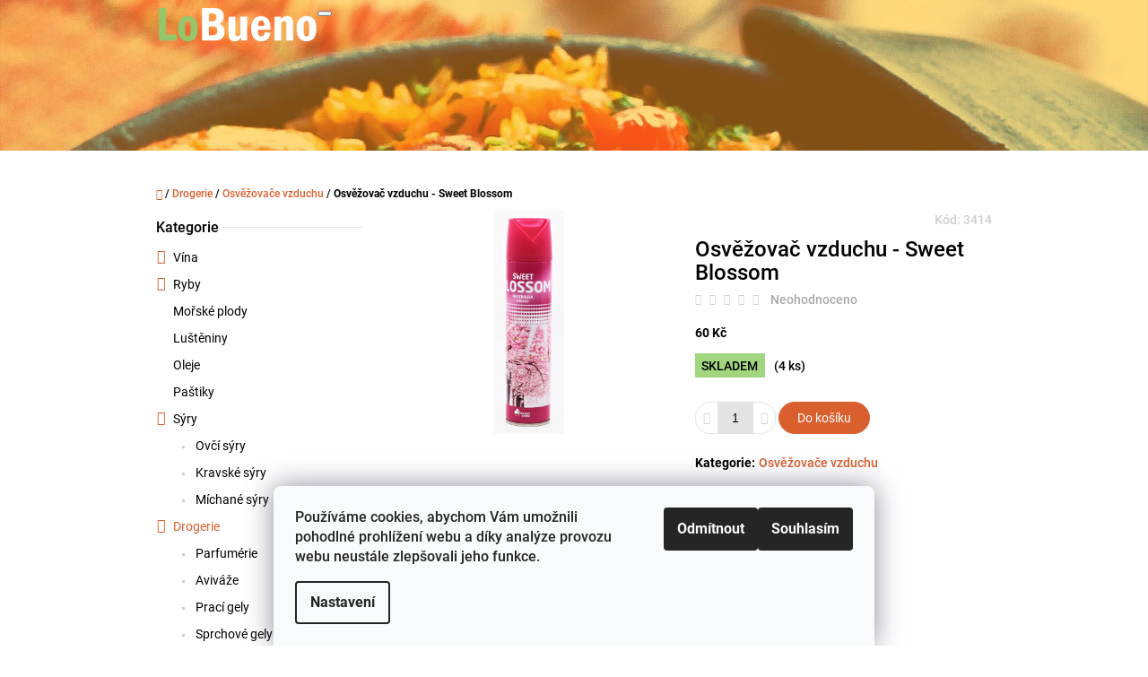

--- FILE ---
content_type: text/html; charset=utf-8
request_url: https://www.lobueno.cz/osvezovace-vzduchu/osvezovac-vzduchu-sweet-blossom/
body_size: 22445
content:
        <!doctype html><html lang="cs" dir="ltr" class="header-background-light external-fonts-loaded"><head><meta charset="utf-8" /><meta name="viewport" content="width=device-width,initial-scale=1" /><title>Osvěžovač vzduchu -  Sweet Blossom - Lo Bueno</title><link rel="preconnect" href="https://cdn.myshoptet.com" /><link rel="dns-prefetch" href="https://cdn.myshoptet.com" /><link rel="preload" href="https://cdn.myshoptet.com/prj/dist/master/cms/libs/jquery/jquery-1.11.3.min.js" as="script" /><link href="https://cdn.myshoptet.com/prj/dist/master/cms/templates/frontend_templates/shared/css/font-face/roboto.css" rel="stylesheet"><link href="https://cdn.myshoptet.com/prj/dist/master/shop/dist/font-shoptet-10.css.8c2408abe456ea0fcfd3.css" rel="stylesheet"><script>
dataLayer = [];
dataLayer.push({'shoptet' : {
    "pageId": 732,
    "pageType": "productDetail",
    "currency": "CZK",
    "currencyInfo": {
        "decimalSeparator": ",",
        "exchangeRate": 1,
        "priceDecimalPlaces": 2,
        "symbol": "K\u010d",
        "symbolLeft": 0,
        "thousandSeparator": " "
    },
    "language": "cs",
    "projectId": 143845,
    "product": {
        "id": 3414,
        "guid": "b8b4b846-30c0-11ec-9bd6-0cc47a6b4bcc",
        "hasVariants": false,
        "codes": [
            {
                "code": 3414,
                "quantity": "4",
                "stocks": [
                    {
                        "id": "ext",
                        "quantity": "4"
                    }
                ]
            }
        ],
        "code": "3414",
        "name": "Osv\u011b\u017eova\u010d vzduchu -  Sweet Blossom",
        "appendix": "",
        "weight": 0,
        "currentCategory": "Drogerie | Osv\u011b\u017eova\u010de vzduchu",
        "currentCategoryGuid": "65c60cb1-12cf-11e7-ae76-0cc47a6c92bc",
        "defaultCategory": "Drogerie | Osv\u011b\u017eova\u010de vzduchu",
        "defaultCategoryGuid": "65c60cb1-12cf-11e7-ae76-0cc47a6c92bc",
        "currency": "CZK",
        "priceWithVat": 60
    },
    "stocks": [
        {
            "id": "ext",
            "title": "Sklad",
            "isDeliveryPoint": 0,
            "visibleOnEshop": 1
        }
    ],
    "cartInfo": {
        "id": null,
        "freeShipping": false,
        "freeShippingFrom": null,
        "leftToFreeGift": {
            "formattedPrice": "0 K\u010d",
            "priceLeft": 0
        },
        "freeGift": false,
        "leftToFreeShipping": {
            "priceLeft": null,
            "dependOnRegion": null,
            "formattedPrice": null
        },
        "discountCoupon": [],
        "getNoBillingShippingPrice": {
            "withoutVat": 0,
            "vat": 0,
            "withVat": 0
        },
        "cartItems": [],
        "taxMode": "ORDINARY"
    },
    "cart": [],
    "customer": {
        "priceRatio": 1,
        "priceListId": 1,
        "groupId": null,
        "registered": false,
        "mainAccount": false
    }
}});
dataLayer.push({'cookie_consent' : {
    "marketing": "denied",
    "analytics": "denied"
}});
document.addEventListener('DOMContentLoaded', function() {
    shoptet.consent.onAccept(function(agreements) {
        if (agreements.length == 0) {
            return;
        }
        dataLayer.push({
            'cookie_consent' : {
                'marketing' : (agreements.includes(shoptet.config.cookiesConsentOptPersonalisation)
                    ? 'granted' : 'denied'),
                'analytics': (agreements.includes(shoptet.config.cookiesConsentOptAnalytics)
                    ? 'granted' : 'denied')
            },
            'event': 'cookie_consent'
        });
    });
});
</script>

<!-- Google Tag Manager -->
<script>(function(w,d,s,l,i){w[l]=w[l]||[];w[l].push({'gtm.start':
new Date().getTime(),event:'gtm.js'});var f=d.getElementsByTagName(s)[0],
j=d.createElement(s),dl=l!='dataLayer'?'&l='+l:'';j.async=true;j.src=
'https://www.googletagmanager.com/gtm.js?id='+i+dl;f.parentNode.insertBefore(j,f);
})(window,document,'script','dataLayer','GTM-KLXBJPG3');</script>
<!-- End Google Tag Manager -->

<meta property="og:type" content="website"><meta property="og:site_name" content="lobueno.cz"><meta property="og:url" content="https://www.lobueno.cz/osvezovace-vzduchu/osvezovac-vzduchu-sweet-blossom/"><meta property="og:title" content="Osvěžovač vzduchu -  Sweet Blossom - Lo Bueno"><meta name="author" content="Lo Bueno"><meta name="web_author" content="Shoptet.cz"><meta name="dcterms.rightsHolder" content="www.lobueno.cz"><meta name="robots" content="index,follow"><meta property="og:image" content="https://cdn.myshoptet.com/usr/www.lobueno.cz/user/shop/big/3414_osvezovac-vzduchu-sweet-blossom.jpg?65dcd54b"><meta property="og:description" content="Osvěžovač vzduchu -  Sweet Blossom. "><meta name="description" content="Osvěžovač vzduchu -  Sweet Blossom. "><meta property="product:price:amount" content="60"><meta property="product:price:currency" content="CZK"><style>:root {--color-primary: #DA5F2F;--color-primary-h: 17;--color-primary-s: 70%;--color-primary-l: 52%;--color-primary-hover: #DA5F2F;--color-primary-hover-h: 17;--color-primary-hover-s: 70%;--color-primary-hover-l: 52%;--color-secondary: #DA5F2F;--color-secondary-h: 17;--color-secondary-s: 70%;--color-secondary-l: 52%;--color-secondary-hover: #793215;--color-secondary-hover-h: 17;--color-secondary-hover-s: 70%;--color-secondary-hover-l: 28%;--color-tertiary: #DA5F2F;--color-tertiary-h: 17;--color-tertiary-s: 70%;--color-tertiary-l: 52%;--color-tertiary-hover: #DA5F2F;--color-tertiary-hover-h: 17;--color-tertiary-hover-s: 70%;--color-tertiary-hover-l: 52%;--color-header-background: #ffffff;--template-font: "Roboto";--template-headings-font: "Roboto";--header-background-url: url("https://cdn.myshoptet.com/usr/www.lobueno.cz/user/header_backgrounds/shop1-7.jpg");--cookies-notice-background: #F8FAFB;--cookies-notice-color: #252525;--cookies-notice-button-hover: #27263f;--cookies-notice-link-hover: #3b3a5f;--templates-update-management-preview-mode-content: "Náhled aktualizací šablony je aktivní pro váš prohlížeč."}</style>
    
    <link href="https://cdn.myshoptet.com/prj/dist/master/shop/dist/main-10.less.8da77c2cd1fc147978a0.css" rel="stylesheet" />
            <link href="https://cdn.myshoptet.com/prj/dist/master/shop/dist/mobile-header-v1-10.less.555a70b2576ed56d92ba.css" rel="stylesheet" />
    
    <script>var shoptet = shoptet || {};</script>
    <script src="https://cdn.myshoptet.com/prj/dist/master/shop/dist/main-3g-header.js.05f199e7fd2450312de2.js"></script>
<!-- User include --><!-- /User include --><link rel="shortcut icon" href="/favicon.ico" type="image/x-icon" /><link rel="canonical" href="https://www.lobueno.cz/osvezovace-vzduchu/osvezovac-vzduchu-sweet-blossom/" /><script>!function(){var t={9196:function(){!function(){var t=/\[object (Boolean|Number|String|Function|Array|Date|RegExp)\]/;function r(r){return null==r?String(r):(r=t.exec(Object.prototype.toString.call(Object(r))))?r[1].toLowerCase():"object"}function n(t,r){return Object.prototype.hasOwnProperty.call(Object(t),r)}function e(t){if(!t||"object"!=r(t)||t.nodeType||t==t.window)return!1;try{if(t.constructor&&!n(t,"constructor")&&!n(t.constructor.prototype,"isPrototypeOf"))return!1}catch(t){return!1}for(var e in t);return void 0===e||n(t,e)}function o(t,r,n){this.b=t,this.f=r||function(){},this.d=!1,this.a={},this.c=[],this.e=function(t){return{set:function(r,n){u(c(r,n),t.a)},get:function(r){return t.get(r)}}}(this),i(this,t,!n);var e=t.push,o=this;t.push=function(){var r=[].slice.call(arguments,0),n=e.apply(t,r);return i(o,r),n}}function i(t,n,o){for(t.c.push.apply(t.c,n);!1===t.d&&0<t.c.length;){if("array"==r(n=t.c.shift()))t:{var i=n,a=t.a;if("string"==r(i[0])){for(var f=i[0].split("."),s=f.pop(),p=(i=i.slice(1),0);p<f.length;p++){if(void 0===a[f[p]])break t;a=a[f[p]]}try{a[s].apply(a,i)}catch(t){}}}else if("function"==typeof n)try{n.call(t.e)}catch(t){}else{if(!e(n))continue;for(var l in n)u(c(l,n[l]),t.a)}o||(t.d=!0,t.f(t.a,n),t.d=!1)}}function c(t,r){for(var n={},e=n,o=t.split("."),i=0;i<o.length-1;i++)e=e[o[i]]={};return e[o[o.length-1]]=r,n}function u(t,o){for(var i in t)if(n(t,i)){var c=t[i];"array"==r(c)?("array"==r(o[i])||(o[i]=[]),u(c,o[i])):e(c)?(e(o[i])||(o[i]={}),u(c,o[i])):o[i]=c}}window.DataLayerHelper=o,o.prototype.get=function(t){var r=this.a;t=t.split(".");for(var n=0;n<t.length;n++){if(void 0===r[t[n]])return;r=r[t[n]]}return r},o.prototype.flatten=function(){this.b.splice(0,this.b.length),this.b[0]={},u(this.a,this.b[0])}}()}},r={};function n(e){var o=r[e];if(void 0!==o)return o.exports;var i=r[e]={exports:{}};return t[e](i,i.exports,n),i.exports}n.n=function(t){var r=t&&t.__esModule?function(){return t.default}:function(){return t};return n.d(r,{a:r}),r},n.d=function(t,r){for(var e in r)n.o(r,e)&&!n.o(t,e)&&Object.defineProperty(t,e,{enumerable:!0,get:r[e]})},n.o=function(t,r){return Object.prototype.hasOwnProperty.call(t,r)},function(){"use strict";n(9196)}()}();</script>    <!-- Global site tag (gtag.js) - Google Analytics -->
    <script async src="https://www.googletagmanager.com/gtag/js?id=G-F48VSEJP5N"></script>
    <script>
        
        window.dataLayer = window.dataLayer || [];
        function gtag(){dataLayer.push(arguments);}
        

                    console.debug('default consent data');

            gtag('consent', 'default', {"ad_storage":"denied","analytics_storage":"denied","ad_user_data":"denied","ad_personalization":"denied","wait_for_update":500});
            dataLayer.push({
                'event': 'default_consent'
            });
        
        gtag('js', new Date());

        
                gtag('config', 'G-F48VSEJP5N', {"groups":"GA4","send_page_view":false,"content_group":"productDetail","currency":"CZK","page_language":"cs"});
        
                gtag('config', 'AW-740098632', {"allow_enhanced_conversions":true});
        
        
        
        
        
                    gtag('event', 'page_view', {"send_to":"GA4","page_language":"cs","content_group":"productDetail","currency":"CZK"});
        
                gtag('set', 'currency', 'CZK');

        gtag('event', 'view_item', {
            "send_to": "UA",
            "items": [
                {
                    "id": "3414",
                    "name": "Osv\u011b\u017eova\u010d vzduchu -  Sweet Blossom",
                    "category": "Drogerie \/ Osv\u011b\u017eova\u010de vzduchu",
                                                            "price": 60
                }
            ]
        });
        
        
        
        
        
                    gtag('event', 'view_item', {"send_to":"GA4","page_language":"cs","content_group":"productDetail","value":60,"currency":"CZK","items":[{"item_id":"3414","item_name":"Osv\u011b\u017eova\u010d vzduchu -  Sweet Blossom","item_category":"Drogerie","item_category2":"Osv\u011b\u017eova\u010de vzduchu","price":60,"quantity":1,"index":0}]});
        
        
        
        
        
        
        
        document.addEventListener('DOMContentLoaded', function() {
            if (typeof shoptet.tracking !== 'undefined') {
                for (var id in shoptet.tracking.bannersList) {
                    gtag('event', 'view_promotion', {
                        "send_to": "UA",
                        "promotions": [
                            {
                                "id": shoptet.tracking.bannersList[id].id,
                                "name": shoptet.tracking.bannersList[id].name,
                                "position": shoptet.tracking.bannersList[id].position
                            }
                        ]
                    });
                }
            }

            shoptet.consent.onAccept(function(agreements) {
                if (agreements.length !== 0) {
                    console.debug('gtag consent accept');
                    var gtagConsentPayload =  {
                        'ad_storage': agreements.includes(shoptet.config.cookiesConsentOptPersonalisation)
                            ? 'granted' : 'denied',
                        'analytics_storage': agreements.includes(shoptet.config.cookiesConsentOptAnalytics)
                            ? 'granted' : 'denied',
                                                                                                'ad_user_data': agreements.includes(shoptet.config.cookiesConsentOptPersonalisation)
                            ? 'granted' : 'denied',
                        'ad_personalization': agreements.includes(shoptet.config.cookiesConsentOptPersonalisation)
                            ? 'granted' : 'denied',
                        };
                    console.debug('update consent data', gtagConsentPayload);
                    gtag('consent', 'update', gtagConsentPayload);
                    dataLayer.push(
                        { 'event': 'update_consent' }
                    );
                }
            });
        });
    </script>
</head>
    <body class="desktop id-732 in-osvezovace-vzduchu template-10 type-product type-detail multiple-columns-body columns-mobile-2 columns-3 ums_forms_redesign--off ums_a11y_category_page--on ums_discussion_rating_forms--off ums_flags_display_unification--on ums_a11y_login--on mobile-header-version-1"><noscript>
    <style>
        #header {
            padding-top: 0;
            position: relative !important;
            top: 0;
        }
        .header-navigation {
            position: relative !important;
        }
        .overall-wrapper {
            margin: 0 !important;
        }
        body:not(.ready) {
            visibility: visible !important;
        }
    </style>
    <div class="no-javascript">
        <div class="no-javascript__title">Musíte změnit nastavení vašeho prohlížeče</div>
        <div class="no-javascript__text">Podívejte se na: <a href="https://www.google.com/support/bin/answer.py?answer=23852">Jak povolit JavaScript ve vašem prohlížeči</a>.</div>
        <div class="no-javascript__text">Pokud používáte software na blokování reklam, může být nutné povolit JavaScript z této stránky.</div>
        <div class="no-javascript__text">Děkujeme.</div>
    </div>
</noscript>

        <div id="fb-root"></div>
        <script>
            window.fbAsyncInit = function() {
                FB.init({
//                    appId            : 'your-app-id',
                    autoLogAppEvents : true,
                    xfbml            : true,
                    version          : 'v19.0'
                });
            };
        </script>
        <script async defer crossorigin="anonymous" src="https://connect.facebook.net/cs_CZ/sdk.js"></script>
<!-- Google Tag Manager (noscript) -->
<noscript><iframe src="https://www.googletagmanager.com/ns.html?id=GTM-KLXBJPG3"
height="0" width="0" style="display:none;visibility:hidden"></iframe></noscript>
<!-- End Google Tag Manager (noscript) -->

    <div class="siteCookies siteCookies--bottom siteCookies--light js-siteCookies" role="dialog" data-testid="cookiesPopup" data-nosnippet>
        <div class="siteCookies__form">
            <div class="siteCookies__content">
                <div class="siteCookies__text">
                    Používáme cookies, abychom Vám umožnili pohodlné prohlížení webu a díky analýze provozu webu neustále zlepšovali jeho funkce.
                </div>
                <p class="siteCookies__links">
                    <button class="siteCookies__link js-cookies-settings" aria-label="Nastavení cookies" data-testid="cookiesSettings">Nastavení</button>
                </p>
            </div>
            <div class="siteCookies__buttonWrap">
                                    <button class="siteCookies__button js-cookiesConsentSubmit" value="reject" aria-label="Odmítnout cookies" data-testid="buttonCookiesReject">Odmítnout</button>
                                <button class="siteCookies__button js-cookiesConsentSubmit" value="all" aria-label="Přijmout cookies" data-testid="buttonCookiesAccept">Souhlasím</button>
            </div>
        </div>
        <script>
            document.addEventListener("DOMContentLoaded", () => {
                const siteCookies = document.querySelector('.js-siteCookies');
                document.addEventListener("scroll", shoptet.common.throttle(() => {
                    const st = document.documentElement.scrollTop;
                    if (st > 1) {
                        siteCookies.classList.add('siteCookies--scrolled');
                    } else {
                        siteCookies.classList.remove('siteCookies--scrolled');
                    }
                }, 100));
            });
        </script>
    </div>
<a href="#content" class="skip-link sr-only">Přejít na obsah</a><div class="overall-wrapper">
    <div class="user-action">
                    <div class="user-action-in">
            <div id="login" class="user-action-login popup-widget login-widget" role="dialog" aria-labelledby="loginHeading">
        <div class="popup-widget-inner">
                            <h2 id="loginHeading">Přihlášení k vašemu účtu</h2><div id="customerLogin"><form action="/action/Customer/Login/" method="post" id="formLoginIncluded" class="csrf-enabled formLogin" data-testid="formLogin"><input type="hidden" name="referer" value="" /><div class="form-group"><div class="input-wrapper email js-validated-element-wrapper no-label"><input type="email" name="email" class="form-control" autofocus placeholder="E-mailová adresa (např. jan@novak.cz)" data-testid="inputEmail" autocomplete="email" required /></div></div><div class="form-group"><div class="input-wrapper password js-validated-element-wrapper no-label"><input type="password" name="password" class="form-control" placeholder="Heslo" data-testid="inputPassword" autocomplete="current-password" required /><span class="no-display">Nemůžete vyplnit toto pole</span><input type="text" name="surname" value="" class="no-display" /></div></div><div class="form-group"><div class="login-wrapper"><button type="submit" class="btn btn-secondary btn-text btn-login" data-testid="buttonSubmit">Přihlásit se</button><div class="password-helper"><a href="/registrace/" data-testid="signup" rel="nofollow">Nová registrace</a><a href="/klient/zapomenute-heslo/" rel="nofollow">Zapomenuté heslo</a></div></div></div></form>
</div>                    </div>
    </div>

                <div id="cart-widget" class="user-action-cart popup-widget cart-widget loader-wrapper" data-testid="popupCartWidget" role="dialog" aria-hidden="true">
    <div class="popup-widget-inner cart-widget-inner place-cart-here">
        <div class="loader-overlay">
            <div class="loader"></div>
        </div>
    </div>

    <div class="cart-widget-button">
        <a href="/kosik/" class="btn btn-conversion" id="continue-order-button" rel="nofollow" data-testid="buttonNextStep">Pokračovat do košíku</a>
    </div>
</div>
    
        <div class="user-action-search popup-widget search-widget"  itemscope itemtype="https://schema.org/WebSite" data-testid="searchWidget">
        <meta itemprop="headline" content="Osvěžovače vzduchu"/><meta itemprop="url" content="https://www.lobueno.cz"/><meta itemprop="text" content="Osvěžovač vzduchu - Sweet Blossom. "/>        <div class="popup-widget-inner">
            <div class="search"><h2>Co potřebujete najít?</h2><form action="/action/ProductSearch/prepareString/" method="post"
    id="formSearchForm" class="search-form compact-form js-search-main"
    itemprop="potentialAction" itemscope itemtype="https://schema.org/SearchAction" data-testid="searchForm">
    <fieldset>
        <meta itemprop="target"
            content="https://www.lobueno.cz/vyhledavani/?string={string}"/>
        <input type="hidden" name="language" value="cs"/>
        
            
<input
    type="search"
    name="string"
        class="query-input form-control search-input js-search-input lg"
    placeholder="Napište, co hledáte"
    autocomplete="off"
    required
    itemprop="query-input"
    aria-label="Vyhledávání"
    data-testid="searchInput"
>
            <button type="submit" class="btn btn-default btn-arrow-right btn-lg" data-testid="searchBtn"><span class="sr-only">Hledat</span></button>
        
    </fieldset>
</form>
<h3>Doporučujeme</h3><div class="recommended-products"><div class="row active"><div class="col-sm-4 active"><a href="/tunak/tunak-v-olivovem-oleji-6ks/" class="recommended-product"><img src="data:image/svg+xml,%3Csvg%20width%3D%22100%22%20height%3D%22100%22%20xmlns%3D%22http%3A%2F%2Fwww.w3.org%2F2000%2Fsvg%22%3E%3C%2Fsvg%3E" alt="Tuňák v olivovém oleji 6 x 80 g" width="100" height="100"  data-src="https://cdn.myshoptet.com/usr/www.lobueno.cz/user/shop/related/313-3_tunak-v-olivovem-oleji-6-x-80-g.jpg?65dcd54b" fetchpriority="low" />                        <span class="p-bottom">
                            <strong class="name" data-testid="productCardName">  Tuňák v olivovém oleji 6 x 80 g</strong>

                                                            <strong class="price price-final" data-testid="productCardPrice">220 Kč</strong>
                            
                                                    </span>
</a></div><div class="col-sm-4"><a href="/nakladana-zelenina/banderillas-c-celou-okurkou-2/" class="recommended-product"><img src="data:image/svg+xml,%3Csvg%20width%3D%22100%22%20height%3D%22100%22%20xmlns%3D%22http%3A%2F%2Fwww.w3.org%2F2000%2Fsvg%22%3E%3C%2Fsvg%3E" alt="Banderillas c celou okurkou - Sarasa 1800g" width="100" height="100"  data-src="https://cdn.myshoptet.com/usr/www.lobueno.cz/user/shop/related/3093_banderillas-c-celou-okurkou-sarasa-1800g.jpg?65dcd54b" fetchpriority="low" />                        <span class="p-bottom">
                            <strong class="name" data-testid="productCardName">  Banderillas c celou okurkou - Sarasa 1800g</strong>

                                                            <strong class="price price-final" data-testid="productCardPrice">370 Kč</strong>
                            
                                                    </span>
</a></div><div class="col-sm-4"><a href="/koreni/rajsky-protlak/" class="recommended-product"><img src="data:image/svg+xml,%3Csvg%20width%3D%22100%22%20height%3D%22100%22%20xmlns%3D%22http%3A%2F%2Fwww.w3.org%2F2000%2Fsvg%22%3E%3C%2Fsvg%3E" alt="Pyré ze smažených rajčat 210g" width="100" height="100"  data-src="https://cdn.myshoptet.com/usr/www.lobueno.cz/user/shop/related/271-2_pyre-ze-smazenych-rajcat-210g.jpg?65dcd54b" fetchpriority="low" />                        <span class="p-bottom">
                            <strong class="name" data-testid="productCardName">  Pyré ze smažených rajčat 210g</strong>

                                                            <strong class="price price-final" data-testid="productCardPrice">25 Kč</strong>
                            
                                                    </span>
</a></div></div><div class="row"><div class="col-sm-4"><a href="/koreni/rajcatovy-protlak-tomate-frito-artesana/" class="recommended-product"><img src="data:image/svg+xml,%3Csvg%20width%3D%22100%22%20height%3D%22100%22%20xmlns%3D%22http%3A%2F%2Fwww.w3.org%2F2000%2Fsvg%22%3E%3C%2Fsvg%3E" alt="Pyré ze smažených rajčat domácí receptura 300g" width="100" height="100"  data-src="https://cdn.myshoptet.com/usr/www.lobueno.cz/user/shop/related/858-1_pyre-ze-smazenych-rajcat-domaci-receptura-300g.jpg?65dcd54b" fetchpriority="low" />                        <span class="p-bottom">
                            <strong class="name" data-testid="productCardName">  Pyré ze smažených rajčat domácí receptura 300g</strong>

                                                            <strong class="price price-final" data-testid="productCardPrice">75 Kč</strong>
                            
                                                    </span>
</a></div><div class="col-sm-4"><a href="/omacky-a-protlaky/pyre-ze-smazenych-rajcat-domaci-receptura-560g/" class="recommended-product"><img src="data:image/svg+xml,%3Csvg%20width%3D%22100%22%20height%3D%22100%22%20xmlns%3D%22http%3A%2F%2Fwww.w3.org%2F2000%2Fsvg%22%3E%3C%2Fsvg%3E" alt="Pyré ze smažených rajčat domácí receptura 560g" width="100" height="100"  data-src="https://cdn.myshoptet.com/usr/www.lobueno.cz/user/shop/related/4062_pyre-ze-smazenych-rajcat-domaci-receptura-560g.jpg?65dcd54b" fetchpriority="low" />                        <span class="p-bottom">
                            <strong class="name" data-testid="productCardName">  Pyré ze smažených rajčat domácí receptura 560g</strong>

                                                            <strong class="price price-final" data-testid="productCardPrice">100 Kč</strong>
                            
                                                    </span>
</a></div></div></div></div>
        </div>
    </div>
</div>
            </div>
<header id="header"><div class="container navigation-wrapper">
    <div class="header-navigation">
        <div>
            <div class="site-name"><a href="/" data-testid="linkWebsiteLogo"><img src="https://cdn.myshoptet.com/usr/www.lobueno.cz/user/logos/lobueno_logo.png" alt="Lo Bueno" fetchpriority="low" /></a></div>            
    <div class="navigation-buttons">
                <a href="#" class="toggle-window" data-target="search" data-hover="true" data-testid="linkSearchIcon"><span class="sr-only">Hledat</span></a>
                                    <button class="top-nav-button top-nav-button-login toggle-window" type="button" data-target="login" data-hover="true" aria-haspopup="dialog" aria-expanded="false" aria-controls="login" data-testid="signin">
                    <span class="sr-only">Přihlášení</span>
                </button>
                            <a href="/kosik/" class="toggle-window cart-count" data-hover="true" data-target="cart" data-redirect="true" data-testid="headerCart" rel="nofollow" aria-haspopup="dialog" aria-expanded="false" aria-controls="cart-widget">
            <span class="sr-only">Nákupní košík</span>
                    </a>
        <a href="#" class="toggle-window" data-target="navigation" data-hover="true" data-testid="hamburgerMenu"><span class="sr-only">Menu</span></a>
    </div>

            <nav id="navigation" class="hovered-nav" aria-label="Hlavní menu" data-collapsible="true"><div class="navigation-in menu"><ul class="menu-level-1" role="menubar" data-testid="headerMenuItems"><li class="menu-item-685" role="none"><a href="/ryby/" data-testid="headerMenuItem" role="menuitem" aria-expanded="false"><b>Ryby</b></a></li>
<li class="menu-item-694" role="none"><a href="/morske-plody/" data-testid="headerMenuItem" role="menuitem" aria-expanded="false"><b>Mořské plody</b></a></li>
<li class="menu-item-708" role="none"><a href="/olivove-oleje/" data-testid="headerMenuItem" role="menuitem" aria-expanded="false"><b>Oleje</b></a></li>
<li class="menu-item-688" role="none"><a href="/pastiky/" data-testid="headerMenuItem" role="menuitem" aria-expanded="false"><b>Paštiky</b></a></li>
<li class="menu-item-744" role="none"><a href="/vino/" data-testid="headerMenuItem" role="menuitem" aria-expanded="false"><b>Vína</b></a></li>
<li class="menu-item-704" role="none"><a href="/drogerie/" data-testid="headerMenuItem" role="menuitem" aria-expanded="false"><b>Drogerie</b></a></li>
<li class="menu-item-701" role="none"><a href="/olivy-a-nakladana-zelenina/" data-testid="headerMenuItem" role="menuitem" aria-expanded="false"><b>Olivy a nakládaná zelenina</b></a></li>
<li class="menu-item-698" role="none"><a href="/koreni/" data-testid="headerMenuItem" role="menuitem" aria-expanded="false"><b>Koření octy protlaky</b></a></li>
<li class="menu-item-848" role="none"><a href="/slevy/" data-testid="headerMenuItem" role="menuitem" aria-expanded="false"><b>SLEVY</b></a></li>
<li class="appended-category menu-item-714" role="none"><a href="/lusteniny/"><b>Luštěniny</b></a></li><li class="appended-category menu-item-866 ext" role="none"><a href="/syry/"><b>Sýry</b><span class="submenu-arrow" role="menuitem"></span></a><ul class="menu-level-2 menu-level-2-appended" role="menu"><li class="menu-item-942" role="none"><a href="/ovci-syry/" data-testid="headerMenuItem" role="menuitem"><span>Ovčí sýry</span></a></li><li class="menu-item-955" role="none"><a href="/kravske-syry/" data-testid="headerMenuItem" role="menuitem"><span>Kravské sýry</span></a></li><li class="menu-item-945" role="none"><a href="/michane-syry/" data-testid="headerMenuItem" role="menuitem"><span>Míchané sýry</span></a></li></ul></li><li class="appended-category menu-item-710" role="none"><a href="/napoje/"><b>Nápoje</b></a></li><li class="appended-category menu-item-712" role="none"><a href="/marmelady/"><b>Marmelády</b></a></li><li class="appended-category menu-item-747 ext" role="none"><a href="/salamy/"><b>Salámy</b><span class="submenu-arrow" role="menuitem"></span></a><ul class="menu-level-2 menu-level-2-appended" role="menu"><li class="menu-item-917" role="none"><a href="/jamon/" data-testid="headerMenuItem" role="menuitem"><span>Jamón</span></a></li><li class="menu-item-923" role="none"><a href="/chorizo/" data-testid="headerMenuItem" role="menuitem"><span>Chorizo</span></a></li><li class="menu-item-926" role="none"><a href="/fuet/" data-testid="headerMenuItem" role="menuitem"><span>Fuet</span></a></li><li class="menu-item-932" role="none"><a href="/lomo/" data-testid="headerMenuItem" role="menuitem"><span>Lomo</span></a></li></ul></li><li class="appended-category menu-item-795" role="none"><a href="/testoviny/"><b>Těstoviny a rýže</b></a></li><li class="appended-category menu-item-777 ext" role="none"><a href="/pochutiny/"><b>Pochutiny</b><span class="submenu-arrow" role="menuitem"></span></a><ul class="menu-level-2 menu-level-2-appended" role="menu"><li class="menu-item-908" role="none"><a href="/sladke/" data-testid="headerMenuItem" role="menuitem"><span>Sladké</span></a></li><li class="menu-item-911" role="none"><a href="/slane/" data-testid="headerMenuItem" role="menuitem"><span>Slané</span></a></li></ul></li><li class="appended-category menu-item-842" role="none"><a href="/darkova-baleni/"><b>Dárková balení</b></a></li></ul>
    <ul class="navigationActions" role="menu">
                            <li role="none">
                                    <a href="/login/?backTo=%2Fosvezovace-vzduchu%2Fosvezovac-vzduchu-sweet-blossom%2F" rel="nofollow" data-testid="signin" role="menuitem"><span>Přihlášení</span></a>
                            </li>
                        </ul>
</div><span class="navigation-close"></span></nav><div class="menu-helper" data-testid="hamburgerMenu"><span>Více</span></div>
        </div>
    </div>

                </div>
    </header><!-- / header -->

    

<div id="content-wrapper" class="container content-wrapper">
    
                                <div class="breadcrumbs navigation-home-icon-wrapper" itemscope itemtype="https://schema.org/BreadcrumbList">
                                                                            <span id="navigation-first" data-basetitle="Lo Bueno" itemprop="itemListElement" itemscope itemtype="https://schema.org/ListItem">
                <a href="/" itemprop="item" class="navigation-home-icon"><span class="sr-only" itemprop="name">Domů</span></a>
                <span class="navigation-bullet">/</span>
                <meta itemprop="position" content="1" />
            </span>
                                <span id="navigation-1" itemprop="itemListElement" itemscope itemtype="https://schema.org/ListItem">
                <a href="/drogerie/" itemprop="item" data-testid="breadcrumbsSecondLevel"><span itemprop="name">Drogerie</span></a>
                <span class="navigation-bullet">/</span>
                <meta itemprop="position" content="2" />
            </span>
                                <span id="navigation-2" itemprop="itemListElement" itemscope itemtype="https://schema.org/ListItem">
                <a href="/osvezovace-vzduchu/" itemprop="item" data-testid="breadcrumbsSecondLevel"><span itemprop="name">Osvěžovače vzduchu</span></a>
                <span class="navigation-bullet">/</span>
                <meta itemprop="position" content="3" />
            </span>
                                            <span id="navigation-3" itemprop="itemListElement" itemscope itemtype="https://schema.org/ListItem" data-testid="breadcrumbsLastLevel">
                <meta itemprop="item" content="https://www.lobueno.cz/osvezovace-vzduchu/osvezovac-vzduchu-sweet-blossom/" />
                <meta itemprop="position" content="4" />
                <span itemprop="name" data-title="Osvěžovač vzduchu -  Sweet Blossom">Osvěžovač vzduchu -  Sweet Blossom <span class="appendix"></span></span>
            </span>
            </div>
            
    <div class="content-wrapper-in">
                                                <aside class="sidebar sidebar-left"  data-testid="sidebarMenu">
                                                                                                <div class="sidebar-inner">
                                                                                                        <div class="box box-bg-variant box-categories">    <div class="skip-link__wrapper">
        <span id="categories-start" class="skip-link__target js-skip-link__target sr-only" tabindex="-1">&nbsp;</span>
        <a href="#categories-end" class="skip-link skip-link--start sr-only js-skip-link--start">Přeskočit kategorie</a>
    </div>

<h4><span>Kategorie</span></h4>


<div id="categories"><div class="categories cat-01 expandable external" id="cat-744"><div class="topic"><a href="/vino/">Vína<span class="cat-trigger">&nbsp;</span></a></div>

    </div><div class="categories cat-02 expandable external" id="cat-685"><div class="topic"><a href="/ryby/">Ryby<span class="cat-trigger">&nbsp;</span></a></div>

    </div><div class="categories cat-01 expanded" id="cat-694"><div class="topic"><a href="/morske-plody/">Mořské plody<span class="cat-trigger">&nbsp;</span></a></div></div><div class="categories cat-02 expanded" id="cat-714"><div class="topic"><a href="/lusteniny/">Luštěniny<span class="cat-trigger">&nbsp;</span></a></div></div><div class="categories cat-01 expanded" id="cat-708"><div class="topic"><a href="/olivove-oleje/">Oleje<span class="cat-trigger">&nbsp;</span></a></div></div><div class="categories cat-02 external" id="cat-688"><div class="topic"><a href="/pastiky/">Paštiky<span class="cat-trigger">&nbsp;</span></a></div></div><div class="categories cat-01 expandable expanded" id="cat-866"><div class="topic"><a href="/syry/">Sýry<span class="cat-trigger">&nbsp;</span></a></div>

                    <ul class=" expanded">
                                        <li >
                <a href="/ovci-syry/">
                    Ovčí sýry
                                    </a>
                                                                </li>
                                <li >
                <a href="/kravske-syry/">
                    Kravské sýry
                                    </a>
                                                                </li>
                                <li >
                <a href="/michane-syry/">
                    Míchané sýry
                                    </a>
                                                                </li>
                </ul>
    </div><div class="categories cat-02 expandable active expanded" id="cat-704"><div class="topic child-active"><a href="/drogerie/">Drogerie<span class="cat-trigger">&nbsp;</span></a></div>

                    <ul class=" active expanded">
                                        <li >
                <a href="/parfumerie/">
                    Parfumérie
                                    </a>
                                                                </li>
                                <li >
                <a href="/avivaze/">
                    Aviváže
                                    </a>
                                                                </li>
                                <li >
                <a href="/praci-gely/">
                    Prací gely
                                    </a>
                                                                </li>
                                <li >
                <a href="/sprchove-gely/">
                    Sprchové gely
                                    </a>
                                                                </li>
                                <li class="
                active                                                 ">
                <a href="/osvezovace-vzduchu/">
                    Osvěžovače vzduchu
                                    </a>
                                                                </li>
                                <li >
                <a href="/kremy/">
                    Krémy
                                    </a>
                                                                </li>
                                <li >
                <a href="/ostatni/">
                    Ostatní
                                    </a>
                                                                </li>
                                <li >
                <a href="/vlasova-kosmetika/">
                    Vlasová kosmetika
                                    </a>
                                                                </li>
                </ul>
    </div><div class="categories cat-01 expandable external" id="cat-701"><div class="topic"><a href="/olivy-a-nakladana-zelenina/">Olivy a nakládaná zelenina<span class="cat-trigger">&nbsp;</span></a></div>

    </div><div class="categories cat-02 expandable external" id="cat-698"><div class="topic"><a href="/koreni/">Koření octy protlaky<span class="cat-trigger">&nbsp;</span></a></div>

    </div><div class="categories cat-01 expanded" id="cat-710"><div class="topic"><a href="/napoje/">Nápoje<span class="cat-trigger">&nbsp;</span></a></div></div><div class="categories cat-02 expanded" id="cat-712"><div class="topic"><a href="/marmelady/">Marmelády<span class="cat-trigger">&nbsp;</span></a></div></div><div class="categories cat-01 expandable expanded" id="cat-747"><div class="topic"><a href="/salamy/">Salámy<span class="cat-trigger">&nbsp;</span></a></div>

                    <ul class=" expanded">
                                        <li >
                <a href="/jamon/">
                    Jamón
                                    </a>
                                                                </li>
                                <li >
                <a href="/chorizo/">
                    Chorizo
                                    </a>
                                                                </li>
                                <li >
                <a href="/fuet/">
                    Fuet
                                    </a>
                                                                </li>
                                <li >
                <a href="/lomo/">
                    Lomo
                                    </a>
                                                                </li>
                </ul>
    </div><div class="categories cat-02 expanded" id="cat-795"><div class="topic"><a href="/testoviny/">Těstoviny a rýže<span class="cat-trigger">&nbsp;</span></a></div></div><div class="categories cat-01 expandable external" id="cat-777"><div class="topic"><a href="/pochutiny/">Pochutiny<span class="cat-trigger">&nbsp;</span></a></div>

    </div><div class="categories cat-02 expanded" id="cat-848"><div class="topic"><a href="/slevy/">SLEVY<span class="cat-trigger">&nbsp;</span></a></div></div><div class="categories cat-01 expanded" id="cat-842"><div class="topic"><a href="/darkova-baleni/">Dárková balení<span class="cat-trigger">&nbsp;</span></a></div></div>        </div>

    <div class="skip-link__wrapper">
        <a href="#categories-start" class="skip-link skip-link--end sr-only js-skip-link--end" tabindex="-1" hidden>Přeskočit kategorie</a>
        <span id="categories-end" class="skip-link__target js-skip-link__target sr-only" tabindex="-1">&nbsp;</span>
    </div>
</div>
                                                                                                                                                                            <div class="hide box box-bg-variant box-sm box-toplist">    <div id="toplist">
        <h4><span>Toplist</span></h4>
        <div class="text-center">
            
        </div>
    </div>
</div>
                                                                    </div>
                                                            </aside>
                            <main id="content" class="content narrow">
                            
<div class="p-detail" itemscope itemtype="https://schema.org/Product">

    
    <meta itemprop="name" content="Osvěžovač vzduchu -  Sweet Blossom" />
    <meta itemprop="category" content="Úvodní stránka &gt; Drogerie &gt; Osvěžovače vzduchu &gt; Osvěžovač vzduchu -  Sweet Blossom" />
    <meta itemprop="url" content="https://www.lobueno.cz/osvezovace-vzduchu/osvezovac-vzduchu-sweet-blossom/" />
    <meta itemprop="image" content="https://cdn.myshoptet.com/usr/www.lobueno.cz/user/shop/big/3414_osvezovac-vzduchu-sweet-blossom.jpg?65dcd54b" />
                                            
        <div class="p-detail-inner">

                <form action="/action/Cart/addCartItem/" method="post" id="product-detail-form" class="pr-action clearfix csrf-enabled" data-testid="formProduct">
                            <meta itemprop="productID" content="3414" /><meta itemprop="identifier" content="b8b4b846-30c0-11ec-9bd6-0cc47a6b4bcc" /><meta itemprop="sku" content="3414" /><span itemprop="offers" itemscope itemtype="https://schema.org/Offer"><link itemprop="availability" href="https://schema.org/InStock" /><meta itemprop="url" content="https://www.lobueno.cz/osvezovace-vzduchu/osvezovac-vzduchu-sweet-blossom/" /><meta itemprop="price" content="60.00" /><meta itemprop="priceCurrency" content="CZK" /><link itemprop="itemCondition" href="https://schema.org/NewCondition" /></span><input type="hidden" name="productId" value="3414" /><input type="hidden" name="priceId" value="3474" /><input type="hidden" name="language" value="cs" />

                
                
                <div class="p-image-wrapper">

                    



                    
                    <div class="p-image" style="" data-testid="mainImage">
                        

<a href="https://cdn.myshoptet.com/usr/www.lobueno.cz/user/shop/big/3414_osvezovac-vzduchu-sweet-blossom.jpg?65dcd54b" class="p-main-image cbox"><img src="https://cdn.myshoptet.com/usr/www.lobueno.cz/user/shop/big/3414_osvezovac-vzduchu-sweet-blossom.jpg?65dcd54b" alt="Osvěžovač vzduchu -  Sweet Blossom" width="1024" height="768"  fetchpriority="high" />
</a>                    </div>

                    
                </div>

                
                <div class="p-info-wrapper">
                                                                <div class="p-detail-top">

                            <span class="p-code">
        <span class="p-code-label">Kód:</span>
                    <span>3414</span>
            </span>

                        
                        
                    </div>

                    <h1>  Osvěžovač vzduchu -  Sweet Blossom</h1>

                                <div class="stars-wrapper">
            
<span class="stars star-list">
                                                <a class="star star-off show-tooltip show-ratings" title="    Hodnocení:
            Neohodnoceno    "
                   href="#ratingTab" data-toggle="tab" data-external="1" data-force-scroll="1"></a>
                    
                                                <a class="star star-off show-tooltip show-ratings" title="    Hodnocení:
            Neohodnoceno    "
                   href="#ratingTab" data-toggle="tab" data-external="1" data-force-scroll="1"></a>
                    
                                                <a class="star star-off show-tooltip show-ratings" title="    Hodnocení:
            Neohodnoceno    "
                   href="#ratingTab" data-toggle="tab" data-external="1" data-force-scroll="1"></a>
                    
                                                <a class="star star-off show-tooltip show-ratings" title="    Hodnocení:
            Neohodnoceno    "
                   href="#ratingTab" data-toggle="tab" data-external="1" data-force-scroll="1"></a>
                    
                                                <a class="star star-off show-tooltip show-ratings" title="    Hodnocení:
            Neohodnoceno    "
                   href="#ratingTab" data-toggle="tab" data-external="1" data-force-scroll="1"></a>
                    
    </span>
            <a class="stars-label" href="#ratingTab" data-toggle="tab" data-external="1" data-force-scroll="1">
                                Neohodnoceno                    </a>
        </div>
    
                
                    
                                            <div class="price">

                            <div class="p-final-price-wrapper">
                                                                    <strong class="price-final" data-testid="productCardPrice">
            <span class="price-final-holder">
                60 Kč
    

        </span>
    </strong>
                                                                                                                                                    <span class="price-measure">
                    
                        </span>
                                    
                                                            </div>

                                                            <div class="availability-wrapper">
                                    

    
    <span class="availability-label" style="background-color: #A1D67F" data-testid="labelAvailability">
                    SKLADEM            </span>
        <span class="availability-amount" data-testid="numberAvailabilityAmount">(4&nbsp;ks)</span>

                                </div>
                            
                        </div>

                        
                        
                                                                        <div class="p-details">
                                                                    </div>
                
                        
                        
                                                                            
                                                    <div class="add-to-cart" data-testid="divAddToCart">
                                                                
<span class="quantity">
    <span
        class="increase-tooltip js-increase-tooltip"
        data-trigger="manual"
        data-container="body"
        data-original-title="Není možné zakoupit více než 9999 ks."
        aria-hidden="true"
        role="tooltip"
        data-testid="tooltip">
    </span>

    <span
        class="decrease-tooltip js-decrease-tooltip"
        data-trigger="manual"
        data-container="body"
        data-original-title="Minimální množství, které lze zakoupit, je 1 ks."
        aria-hidden="true"
        role="tooltip"
        data-testid="tooltip">
    </span>
    <label>
        <input
            type="number"
            name="amount"
            value="1"
            class="amount"
            autocomplete="off"
            data-decimals="0"
                        step="1"
            min="1"
            max="9999"
            aria-label="Množství"
            data-testid="cartAmount"/>
    </label>

    <button
        class="increase"
        type="button"
        aria-label="Zvýšit množství o 1"
        data-testid="increase">
            <span class="increase__sign">&plus;</span>
    </button>

    <button
        class="decrease"
        type="button"
        aria-label="Snížit množství o 1"
        data-testid="decrease">
            <span class="decrease__sign">&minus;</span>
    </button>
</span>
                                                                    <button type="submit" class="btn btn-conversion add-to-cart-button" data-testid="buttonAddToCart" aria-label="Do košíku Osvěžovač vzduchu -  Sweet Blossom">Do košíku</button>
                                                            </div>
                        
                                            
                    
                    

                    <div class="p-details-bottom">

                        <div class="p-details">

                            <table class="detail-parameters">
                                                                                                                                <tr>
    <th>
        <span class="row-header-label">
            Kategorie<span class="row-header-label-colon">:</span>
        </span>
    </th>
    <td>
        <a href="/osvezovace-vzduchu/">Osvěžovače vzduchu</a>    </td>
</tr>
                            </table>

                        </div>

                    </div>

                                        
                    <div class="link-icons" data-testid="productDetailActionIcons">
    <a href="#" class="link-icon print" title="Tisknout produkt"><span>Tisk</span></a>
    <a href="/osvezovace-vzduchu/osvezovac-vzduchu-sweet-blossom:dotaz/" class="link-icon chat" title="Mluvit s prodejcem" rel="nofollow"><span>Zeptat se</span></a>
        </div>
                        <div class="social-icons share">
                                            <a href="https://twitter.com/intent/tweet?status=Osv%C4%9B%C5%BEova%C4%8D+vzduchu+-++Sweet+Blossom+=https%3A%2F%2Fwww.lobueno.cz%2Fosvezovace-vzduchu%2Fosvezovac-vzduchu-sweet-blossom%2F" class="social-icon twitter" target="blank"><span class="sr-only">Twitter</span></a>
                            <a href="https://www.facebook.com/share.php?u=https%3A%2F%2Fwww.lobueno.cz%2Fosvezovace-vzduchu%2Fosvezovac-vzduchu-sweet-blossom%2F&amp;amp;title=Osv%C4%9B%C5%BEova%C4%8D+vzduchu+-++Sweet+Blossom" class="social-icon facebook" target="blank"><span class="sr-only">Facebook</span></a>
                    
    </div>

                </div>

                        </form>
        </div>



    
    <div class="shp-tabs-wrapper p-detail-tabs-wrapper">
        <div class="row">
            <div class="col-sm-12 shp-tabs-row responsive-nav">
                <div class="shp-tabs-holder">
    <ul id="p-detail-tabs" class="shp-tabs p-detail-tabs visible-links" role="tablist">
                            <li class="shp-tab active" data-testid="tabDescription">
                <a href="#description" class="shp-tab-link" role="tab" data-toggle="tab">Popis</a>
            </li>
                                                                                                                 <li class="shp-tab" data-testid="tabRating">
                <a href="#ratingTab" class="shp-tab-link" role="tab" data-toggle="tab">Hodnocení</a>
            </li>
                                        <li class="shp-tab" data-testid="tabDiscussion">
                                <a href="#productDiscussion" class="shp-tab-link" role="tab" data-toggle="tab">Diskuze</a>
            </li>
                                        </ul>
</div>
            </div>
            <div class="col-sm-12 ">
                <div id="tab-content" class="tab-content">
                                                                <div id="description" class="tab-pane fade in active" role="tabpanel">
        <div class="description-inner">
            <div class="basic-description">
                
                                    <p>Popis produktu není dostupný</p>
                            </div>
            
        </div>
    </div>
                                                                                                                                <div id="ratingTab" class="tab-pane fade" role="tabpanel" data-editorid="rating">
                                            <p data-testid="textCommentNotice">Buďte první, kdo napíše příspěvek k této položce. </p>
                                
            
                                            
<div id="ratingWrapper" class="rate-wrapper unveil-wrapper" data-parent-tab="ratingTab">
        <div class="rate-wrap row">
        <div class="rate-average-wrap col-xs-12 col-sm-6">
                                                                <div class="add-comment rate-form-trigger" data-unveil="rate-form" aria-expanded="false" aria-controls="rate-form" role="button">
                        <span class="link-like rating-icon" data-testid="buttonAddRating">Přidat hodnocení</span>
                    </div>
                                    </div>

        
    </div>
                            <div id="rate-form" class="vote-form js-hidden">
                            <form action="/action/ProductDetail/RateProduct/" method="post" id="formRating">
            <input type="hidden" name="productId" value="3414" />
            <input type="hidden" name="score" value="5" />
    
    
    <div class="row">
        <div class="form-group js-validated-element-wrapper col-xs-12 col-sm-6">
            <input type="text" name="fullName" value="" class="form-control col-xs-12 js-validate-required" placeholder="Jméno" data-testid="inputFullName" />
                        <span class="no-display">Nevyplňujte toto pole:</span>
            <input type="text" name="surname" value="" class="no-display" />
        </div>
        <div class="form-group js-validated-element-wrapper col-xs-12 col-sm-6">
            <input type="email" name="email" value="" class="form-control col-xs-12" placeholder="E-mail" data-testid="inputEmail" />
        </div>
        <div class="col-xs-12">
            <div class="form-group js-validated-element-wrapper">
                <textarea name="description" class="form-control js-validate-required" rows="7" placeholder="Jak jste s produktem spokojeni?" data-testid="inputRatingDescription"></textarea>
            </div>
            <div class="form-group">
                <div class="star-wrap stars">
                                            <span class="star star-on" data-score="1"></span>
                                            <span class="star star-on" data-score="2"></span>
                                            <span class="star star-on" data-score="3"></span>
                                            <span class="star star-on" data-score="4"></span>
                                            <span class="star star-on current" data-score="5"></span>
                                    </div>
            </div>
                                    <div class="form-group">
                <input type="submit" value="Odeslat hodnocení" class="btn btn-sm btn-primary" data-testid="buttonSendRating" />
            </div>
        </div>
    </div>
</form>
                    </div>
    </div>

    </div>
                            <div id="productDiscussion" class="tab-pane fade" role="tabpanel" data-testid="areaDiscussion">
        <div id="discussionWrapper" class="discussion-wrapper unveil-wrapper" data-parent-tab="productDiscussion" data-testid="wrapperDiscussion">
                                    
    <div class="discussionContainer js-discussion-container" data-editorid="discussion">
                    <p data-testid="textCommentNotice">Buďte první, kdo napíše příspěvek k této položce. </p>
                                                        <div class="add-comment discussion-form-trigger" data-unveil="discussion-form" aria-expanded="false" aria-controls="discussion-form" role="button">
                <span class="link-like comment-icon" data-testid="buttonAddComment">Přidat komentář</span>
                        </div>
                        <div id="discussion-form" class="discussion-form vote-form js-hidden">
                            <form action="/action/ProductDiscussion/addPost/" method="post" id="formDiscussion" data-testid="formDiscussion">
    <input type="hidden" name="formId" value="9" />
    <input type="hidden" name="discussionEntityId" value="3414" />
            <div class="row">
        <div class="form-group col-xs-12 col-sm-6">
            <input type="text" name="fullName" value="" id="fullName" class="form-control" placeholder="Jméno" data-testid="inputUserName"/>
                        <span class="no-display">Nevyplňujte toto pole:</span>
            <input type="text" name="surname" value="" class="no-display" />
        </div>
        <div class="form-group js-validated-element-wrapper no-label col-xs-12 col-sm-6">
            <input type="email" name="email" value="" id="email" class="form-control js-validate-required" placeholder="E-mail" data-testid="inputEmail"/>
        </div>
        <div class="col-xs-12">
            <div class="form-group">
                <input type="text" name="title" id="title" class="form-control" placeholder="Název" data-testid="inputTitle" />
            </div>
            <div class="form-group no-label js-validated-element-wrapper">
                <textarea name="message" id="message" class="form-control js-validate-required" rows="7" placeholder="Komentář" data-testid="inputMessage"></textarea>
            </div>
                                    <fieldset class="box box-sm box-bg-default">
    <h4>Bezpečnostní kontrola</h4>
    <div class="form-group captcha-image">
        <img src="[data-uri]" alt="" data-testid="imageCaptcha" width="150" height="40"  fetchpriority="low" />
    </div>
    <div class="form-group js-validated-element-wrapper smart-label-wrapper">
        <label for="captcha"><span class="required-asterisk">Opište text z obrázku</span></label>
        <input type="text" id="captcha" name="captcha" class="form-control js-validate js-validate-required">
    </div>
</fieldset>
            <div class="form-group">
                <input type="submit" value="Odeslat komentář" class="btn btn-sm btn-primary" data-testid="buttonSendComment" />
            </div>
        </div>
    </div>
</form>

                    </div>
                    </div>

        </div>
    </div>
                                                        </div>
            </div>
        </div>
    </div>

</div>
                    </main>
    </div>
    
            
    
</div>
        
        
            <footer id="footer">
            <h2 class="sr-only">Zápatí</h2>

                                        <div class="container">
                    
                


<div class="row custom-footer elements-2">
                    
        <div class="custom-footer__articles col-sm-6">
                                                                                                                        <h4><span>Informace pro vás</span></h4>
    <ul>
                    <li><a href="/pro-vas/">CO BY VÁS MOHLO ZAJÍMAT?</a></li>
                    <li><a href="/obchodni-podminky/">OBCHODNÍ PODMÍNKY</a></li>
                    <li><a href="/kontakty/">KONTAKTY</a></li>
            </ul>

                                                        </div>
                    
        <div class="custom-footer__contact col-sm-6">
                                                                                                            <h4><span>Kontakt</span></h4>


    <div class="contact-box no-image" data-testid="contactbox">
                            <strong data-testid="contactboxName">Květoslava Brožová</strong>
        
        <ul>
                            <li>
                    <span class="mail" data-testid="contactboxEmail">
                                                    <a href="mailto:kveta&#64;lobueno.cz">kveta<!---->&#64;<!---->lobueno.cz</a>
                                            </span>
                </li>
            
                            <li>
                    <span class="tel">
                                                                                <a href="tel:725534114" aria-label="Zavolat na 725534114" data-testid="contactboxPhone">
                                725 534 114
                            </a>
                                            </span>
                </li>
            
            
            

                
                
                
                
                
                
                
            

        </ul>

    </div>


<script type="application/ld+json">
    {
        "@context" : "https://schema.org",
        "@type" : "Organization",
        "name" : "Lo Bueno",
        "url" : "https://www.lobueno.cz",
                "employee" : "Květoslava Brožová",
                    "email" : "kveta@lobueno.cz",
                            "telephone" : "725 534 114",
                                
                                                    "sameAs" : ["\", \"\", \""]
            }
</script>

                                                        </div>
    </div>
                </div>
                                                                        <div class="footer-section footer-bottom">
                <div class="container">
                    <span id="signature" style="display: inline-block !important; visibility: visible !important;"><a href="https://www.shoptet.cz/?utm_source=footer&utm_medium=link&utm_campaign=create_by_shoptet" class="image" target="_blank"><img src="data:image/svg+xml,%3Csvg%20width%3D%2217%22%20height%3D%2217%22%20xmlns%3D%22http%3A%2F%2Fwww.w3.org%2F2000%2Fsvg%22%3E%3C%2Fsvg%3E" data-src="https://cdn.myshoptet.com/prj/dist/master/cms/img/common/logo/shoptetLogo.svg" width="17" height="17" alt="Shoptet" class="vam" fetchpriority="low" /></a><a href="https://www.shoptet.cz/?utm_source=footer&utm_medium=link&utm_campaign=create_by_shoptet" class="title" target="_blank">Vytvořil Shoptet</a></span>
                    <span class="copyright" data-testid="textCopyright">
                        Copyright 2026 <strong>Lo Bueno</strong>. Všechna práva vyhrazena.                                                    <a href="#" class="cookies-settings js-cookies-settings" data-testid="cookiesSettings">Upravit nastavení cookies</a>
                                            </span>
                </div>
            </div>
                    </footer>
        <!-- / footer -->
    
        </div>
        <!-- / overall-wrapper -->

                    <script src="https://cdn.myshoptet.com/prj/dist/master/cms/libs/jquery/jquery-1.11.3.min.js"></script>
                <script>var shoptet = shoptet || {};shoptet.abilities = {"about":{"generation":3,"id":"10"},"config":{"category":{"product":{"image_size":"detail"}},"navigation_breakpoint":991,"number_of_active_related_products":3,"product_slider":{"autoplay":false,"autoplay_speed":3000,"loop":true,"navigation":true,"pagination":true,"shadow_size":0}},"elements":{"recapitulation_in_checkout":true},"feature":{"directional_thumbnails":false,"extended_ajax_cart":false,"extended_search_whisperer":false,"fixed_header":true,"images_in_menu":false,"product_slider":false,"simple_ajax_cart":true,"smart_labels":false,"tabs_accordion":false,"tabs_responsive":true,"top_navigation_menu":false,"user_action_fullscreen":false}};shoptet.design = {"template":{"name":"Waltz","colorVariant":"10-eight"},"layout":{"homepage":"catalog3","subPage":"catalog3","productDetail":"listImage"},"colorScheme":{"conversionColor":"#DA5F2F","conversionColorHover":"#793215","color1":"#DA5F2F","color2":"#DA5F2F","color3":"#DA5F2F","color4":"#DA5F2F"},"fonts":{"heading":"Roboto","text":"Roboto"},"header":{"backgroundImage":"https:\/\/www.lobueno.czuser\/header_backgrounds\/shop1-7.jpg","image":null,"logo":"https:\/\/www.lobueno.czuser\/logos\/lobueno_logo.png","color":"#ffffff"},"background":{"enabled":false,"color":null,"image":null}};shoptet.config = {};shoptet.events = {};shoptet.runtime = {};shoptet.content = shoptet.content || {};shoptet.updates = {};shoptet.messages = [];shoptet.messages['lightboxImg'] = "Obrázek";shoptet.messages['lightboxOf'] = "z";shoptet.messages['more'] = "Více";shoptet.messages['cancel'] = "Zrušit";shoptet.messages['removedItem'] = "Položka byla odstraněna z košíku.";shoptet.messages['discountCouponWarning'] = "Zapomněli jste uplatnit slevový kupón. Pro pokračování jej uplatněte pomocí tlačítka vedle vstupního pole, nebo jej smažte.";shoptet.messages['charsNeeded'] = "Prosím, použijte minimálně 3 znaky!";shoptet.messages['invalidCompanyId'] = "Neplané IČ, povoleny jsou pouze číslice";shoptet.messages['needHelp'] = "Potřebujete pomoc?";shoptet.messages['showContacts'] = "Zobrazit kontakty";shoptet.messages['hideContacts'] = "Skrýt kontakty";shoptet.messages['ajaxError'] = "Došlo k chybě; obnovte prosím stránku a zkuste to znovu.";shoptet.messages['variantWarning'] = "Zvolte prosím variantu produktu.";shoptet.messages['chooseVariant'] = "Zvolte variantu";shoptet.messages['unavailableVariant'] = "Tato varianta není dostupná a není možné ji objednat.";shoptet.messages['withVat'] = "včetně DPH";shoptet.messages['withoutVat'] = "bez DPH";shoptet.messages['toCart'] = "Do košíku";shoptet.messages['emptyCart'] = "Prázdný košík";shoptet.messages['change'] = "Změnit";shoptet.messages['chosenBranch'] = "Zvolená pobočka";shoptet.messages['validatorRequired'] = "Povinné pole";shoptet.messages['validatorEmail'] = "Prosím vložte platnou e-mailovou adresu";shoptet.messages['validatorUrl'] = "Prosím vložte platnou URL adresu";shoptet.messages['validatorDate'] = "Prosím vložte platné datum";shoptet.messages['validatorNumber'] = "Vložte číslo";shoptet.messages['validatorDigits'] = "Prosím vložte pouze číslice";shoptet.messages['validatorCheckbox'] = "Zadejte prosím všechna povinná pole";shoptet.messages['validatorConsent'] = "Bez souhlasu nelze odeslat.";shoptet.messages['validatorPassword'] = "Hesla se neshodují";shoptet.messages['validatorInvalidPhoneNumber'] = "Vyplňte prosím platné telefonní číslo bez předvolby.";shoptet.messages['validatorInvalidPhoneNumberSuggestedRegion'] = "Neplatné číslo — navržený region: %1";shoptet.messages['validatorInvalidCompanyId'] = "Neplatné IČ, musí být ve tvaru jako %1";shoptet.messages['validatorFullName'] = "Nezapomněli jste příjmení?";shoptet.messages['validatorHouseNumber'] = "Prosím zadejte správné číslo domu";shoptet.messages['validatorZipCode'] = "Zadané PSČ neodpovídá zvolené zemi";shoptet.messages['validatorShortPhoneNumber'] = "Telefonní číslo musí mít min. 8 znaků";shoptet.messages['choose-personal-collection'] = "Prosím vyberte místo doručení u osobního odběru, není zvoleno.";shoptet.messages['choose-external-shipping'] = "Upřesněte prosím vybraný způsob dopravy";shoptet.messages['choose-ceska-posta'] = "Pobočka České Pošty není určena, zvolte prosím některou";shoptet.messages['choose-hupostPostaPont'] = "Pobočka Maďarské pošty není vybrána, zvolte prosím nějakou";shoptet.messages['choose-postSk'] = "Pobočka Slovenské pošty není zvolena, vyberte prosím některou";shoptet.messages['choose-ulozenka'] = "Pobočka Uloženky nebyla zvolena, prosím vyberte některou";shoptet.messages['choose-zasilkovna'] = "Pobočka Zásilkovny nebyla zvolena, prosím vyberte některou";shoptet.messages['choose-ppl-cz'] = "Pobočka PPL ParcelShop nebyla vybrána, vyberte prosím jednu";shoptet.messages['choose-glsCz'] = "Pobočka GLS ParcelShop nebyla zvolena, prosím vyberte některou";shoptet.messages['choose-dpd-cz'] = "Ani jedna z poboček služby DPD Parcel Shop nebyla zvolená, prosím vyberte si jednu z možností.";shoptet.messages['watchdogType'] = "Je zapotřebí vybrat jednu z možností u sledování produktu.";shoptet.messages['watchdog-consent-required'] = "Musíte zaškrtnout všechny povinné souhlasy";shoptet.messages['watchdogEmailEmpty'] = "Prosím vyplňte e-mail";shoptet.messages['privacyPolicy'] = 'Musíte souhlasit s ochranou osobních údajů';shoptet.messages['amountChanged'] = '(množství bylo změněno)';shoptet.messages['unavailableCombination'] = 'Není k dispozici v této kombinaci';shoptet.messages['specifyShippingMethod'] = 'Upřesněte dopravu';shoptet.messages['PIScountryOptionMoreBanks'] = 'Možnost platby z %1 bank';shoptet.messages['PIScountryOptionOneBank'] = 'Možnost platby z 1 banky';shoptet.messages['PIScurrencyInfoCZK'] = 'V měně CZK lze zaplatit pouze prostřednictvím českých bank.';shoptet.messages['PIScurrencyInfoHUF'] = 'V měně HUF lze zaplatit pouze prostřednictvím maďarských bank.';shoptet.messages['validatorVatIdWaiting'] = "Ověřujeme";shoptet.messages['validatorVatIdValid'] = "Ověřeno";shoptet.messages['validatorVatIdInvalid'] = "DIČ se nepodařilo ověřit, i přesto můžete objednávku dokončit";shoptet.messages['validatorVatIdInvalidOrderForbid'] = "Zadané DIČ nelze nyní ověřit, protože služba ověřování je dočasně nedostupná. Zkuste opakovat zadání později, nebo DIČ vymažte s vaši objednávku dokončete v režimu OSS. Případně kontaktujte prodejce.";shoptet.messages['validatorVatIdInvalidOssRegime'] = "Zadané DIČ nemůže být ověřeno, protože služba ověřování je dočasně nedostupná. Vaše objednávka bude dokončena v režimu OSS. Případně kontaktujte prodejce.";shoptet.messages['previous'] = "Předchozí";shoptet.messages['next'] = "Následující";shoptet.messages['close'] = "Zavřít";shoptet.messages['imageWithoutAlt'] = "Tento obrázek nemá popisek";shoptet.messages['newQuantity'] = "Nové množství:";shoptet.messages['currentQuantity'] = "Aktuální množství:";shoptet.messages['quantityRange'] = "Prosím vložte číslo v rozmezí %1 a %2";shoptet.messages['skipped'] = "Přeskočeno";shoptet.messages.validator = {};shoptet.messages.validator.nameRequired = "Zadejte jméno a příjmení.";shoptet.messages.validator.emailRequired = "Zadejte e-mailovou adresu (např. jan.novak@example.com).";shoptet.messages.validator.phoneRequired = "Zadejte telefonní číslo.";shoptet.messages.validator.messageRequired = "Napište komentář.";shoptet.messages.validator.descriptionRequired = shoptet.messages.validator.messageRequired;shoptet.messages.validator.captchaRequired = "Vyplňte bezpečnostní kontrolu.";shoptet.messages.validator.consentsRequired = "Potvrďte svůj souhlas.";shoptet.messages.validator.scoreRequired = "Zadejte počet hvězdiček.";shoptet.messages.validator.passwordRequired = "Zadejte heslo, které bude obsahovat min. 4 znaky.";shoptet.messages.validator.passwordAgainRequired = shoptet.messages.validator.passwordRequired;shoptet.messages.validator.currentPasswordRequired = shoptet.messages.validator.passwordRequired;shoptet.messages.validator.birthdateRequired = "Zadejte datum narození.";shoptet.messages.validator.billFullNameRequired = "Zadejte jméno a příjmení.";shoptet.messages.validator.deliveryFullNameRequired = shoptet.messages.validator.billFullNameRequired;shoptet.messages.validator.billStreetRequired = "Zadejte název ulice.";shoptet.messages.validator.deliveryStreetRequired = shoptet.messages.validator.billStreetRequired;shoptet.messages.validator.billHouseNumberRequired = "Zadejte číslo domu.";shoptet.messages.validator.deliveryHouseNumberRequired = shoptet.messages.validator.billHouseNumberRequired;shoptet.messages.validator.billZipRequired = "Zadejte PSČ.";shoptet.messages.validator.deliveryZipRequired = shoptet.messages.validator.billZipRequired;shoptet.messages.validator.billCityRequired = "Zadejte název města.";shoptet.messages.validator.deliveryCityRequired = shoptet.messages.validator.billCityRequired;shoptet.messages.validator.companyIdRequired = "Zadejte IČ.";shoptet.messages.validator.vatIdRequired = "Zadejte DIČ.";shoptet.messages.validator.billCompanyRequired = "Zadejte název společnosti.";shoptet.messages['loading'] = "Načítám…";shoptet.messages['stillLoading'] = "Stále načítám…";shoptet.messages['loadingFailed'] = "Načtení se nezdařilo. Zkuste to znovu.";shoptet.messages['productsSorted'] = "Produkty seřazeny.";shoptet.messages['formLoadingFailed'] = "Formulář se nepodařilo načíst. Zkuste to prosím znovu.";shoptet.messages.moreInfo = "Více informací";shoptet.config.orderingProcess = {active: false,step: false};shoptet.config.documentsRounding = '3';shoptet.config.documentPriceDecimalPlaces = '0';shoptet.config.thousandSeparator = ' ';shoptet.config.decSeparator = ',';shoptet.config.decPlaces = '2';shoptet.config.decPlacesSystemDefault = '2';shoptet.config.currencySymbol = 'Kč';shoptet.config.currencySymbolLeft = '0';shoptet.config.defaultVatIncluded = 1;shoptet.config.defaultProductMaxAmount = 9999;shoptet.config.inStockAvailabilityId = -1;shoptet.config.defaultProductMaxAmount = 9999;shoptet.config.inStockAvailabilityId = -1;shoptet.config.cartActionUrl = '/action/Cart';shoptet.config.advancedOrderUrl = '/action/Cart/GetExtendedOrder/';shoptet.config.cartContentUrl = '/action/Cart/GetCartContent/';shoptet.config.stockAmountUrl = '/action/ProductStockAmount/';shoptet.config.addToCartUrl = '/action/Cart/addCartItem/';shoptet.config.removeFromCartUrl = '/action/Cart/deleteCartItem/';shoptet.config.updateCartUrl = '/action/Cart/setCartItemAmount/';shoptet.config.addDiscountCouponUrl = '/action/Cart/addDiscountCoupon/';shoptet.config.setSelectedGiftUrl = '/action/Cart/setSelectedGift/';shoptet.config.rateProduct = '/action/ProductDetail/RateProduct/';shoptet.config.customerDataUrl = '/action/OrderingProcess/step2CustomerAjax/';shoptet.config.registerUrl = '/registrace/';shoptet.config.agreementCookieName = 'site-agreement';shoptet.config.cookiesConsentUrl = '/action/CustomerCookieConsent/';shoptet.config.cookiesConsentIsActive = 1;shoptet.config.cookiesConsentOptAnalytics = 'analytics';shoptet.config.cookiesConsentOptPersonalisation = 'personalisation';shoptet.config.cookiesConsentOptNone = 'none';shoptet.config.cookiesConsentRefuseDuration = 1;shoptet.config.cookiesConsentName = 'CookiesConsent';shoptet.config.agreementCookieExpire = 1;shoptet.config.cookiesConsentSettingsUrl = '/cookies-settings/';shoptet.config.fonts = {"google":{"attributes":"400,500,700:latin-ext","families":["Roboto"],"urls":["https:\/\/cdn.myshoptet.com\/prj\/dist\/master\/cms\/templates\/frontend_templates\/shared\/css\/font-face\/roboto.css"]},"custom":{"families":["shoptet"],"urls":["https:\/\/cdn.myshoptet.com\/prj\/dist\/master\/shop\/dist\/font-shoptet-10.css.8c2408abe456ea0fcfd3.css"]}};shoptet.config.mobileHeaderVersion = '1';shoptet.config.fbCAPIEnabled = false;shoptet.config.fbPixelEnabled = false;shoptet.config.fbCAPIUrl = '/action/FacebookCAPI/';shoptet.content.regexp = /strana-[0-9]+[\/]/g;shoptet.content.colorboxHeader = '<div class="colorbox-html-content">';shoptet.content.colorboxFooter = '</div>';shoptet.customer = {};shoptet.csrf = shoptet.csrf || {};shoptet.csrf.token = 'csrf_48sRBZcMf681081dd8f24f70';shoptet.csrf.invalidTokenModal = '<div><h2>Přihlaste se prosím znovu</h2><p>Omlouváme se, ale Váš CSRF token pravděpodobně vypršel. Abychom mohli udržet Vaši bezpečnost na co největší úrovni potřebujeme, abyste se znovu přihlásili.</p><p>Děkujeme za pochopení.</p><div><a href="/login/?backTo=%2Fosvezovace-vzduchu%2Fosvezovac-vzduchu-sweet-blossom%2F">Přihlášení</a></div></div> ';shoptet.csrf.formsSelector = 'csrf-enabled';shoptet.csrf.submitListener = true;shoptet.csrf.validateURL = '/action/ValidateCSRFToken/Index/';shoptet.csrf.refreshURL = '/action/RefreshCSRFTokenNew/Index/';shoptet.csrf.enabled = true;shoptet.config.googleAnalytics ||= {};shoptet.config.googleAnalytics.isGa4Enabled = true;shoptet.config.googleAnalytics.route ||= {};shoptet.config.googleAnalytics.route.ua = "UA";shoptet.config.googleAnalytics.route.ga4 = "GA4";shoptet.config.ums_a11y_category_page = true;shoptet.config.discussion_rating_forms = false;shoptet.config.ums_forms_redesign = false;shoptet.config.showPriceWithoutVat = '';shoptet.config.ums_a11y_login = true;</script>
        
        
        
        

                    <script src="https://cdn.myshoptet.com/prj/dist/master/shop/dist/main-3g.js.d30081754cb01c7aa255.js"></script>
    <script src="https://cdn.myshoptet.com/prj/dist/master/cms/templates/frontend_templates/shared/js/jqueryui/i18n/datepicker-cs.js"></script>
        
<script>if (window.self !== window.top) {const script = document.createElement('script');script.type = 'module';script.src = "https://cdn.myshoptet.com/prj/dist/master/shop/dist/editorPreview.js.e7168e827271d1c16a1d.js";document.body.appendChild(script);}</script>                        <script type="text/javascript" src="https://c.seznam.cz/js/rc.js"></script>
        
        
        
        <script>
            /* <![CDATA[ */
            var retargetingConf = {
                rtgId: 74489,
                                                itemId: "3414",
                                pageType: "offerdetail"
                            };

            let lastSentItemId = null;
            let lastConsent = null;

            function triggerRetargetingHit(retargetingConf) {
                let variantId = retargetingConf.itemId;
                let variantCode = null;

                let input = document.querySelector(`input[name="_variant-${variantId}"]`);
                if (input) {
                    variantCode = input.value;
                    if (variantCode) {
                        retargetingConf.itemId = variantCode;
                    }
                }

                if (retargetingConf.itemId !== lastSentItemId || retargetingConf.consent !== lastConsent) {
                    lastSentItemId = retargetingConf.itemId;
                    lastConsent = retargetingConf.consent;
                    if (window.rc && window.rc.retargetingHit) {
                        window.rc.retargetingHit(retargetingConf);
                    }
                }
            }

                            retargetingConf.consent = 0;

                document.addEventListener('DOMContentLoaded', function() {

                    // Update retargetingConf after user accepts or change personalisation cookies
                    shoptet.consent.onAccept(function(agreements) {
                        if (agreements.length === 0 || !agreements.includes(shoptet.config.cookiesConsentOptPersonalisation)) {
                            retargetingConf.consent = 0;
                        } else {
                            retargetingConf.consent = 1;
                        }
                        triggerRetargetingHit(retargetingConf);
                    });

                    triggerRetargetingHit(retargetingConf);

                    // Dynamic update itemId for product detail page with variants
                                    });
                        /* ]]> */
        </script>
                    
                            <script type="text/plain" data-cookiecategory="analytics">
            if (typeof gtag === 'function') {
            gtag('event', 'view_item', {
                                    'ecomm_totalvalue': 60,
                                                    'ecomm_prodid': "3414",
                                                                'send_to': 'AW-740098632',
                                'ecomm_pagetype': 'product'
            });
        }
        </script>
                                <!-- User include -->
        <div class="container">
            <!-- project html code footer -->
<script>
$(".site-name a img").attr("src", "https://www.lobueno.cz/user/banners/bueno_logo-1.png");
</script>

        </div>
        <!-- /User include -->

        
        
        
        <div class="messages">
            
        </div>

        <div id="screen-reader-announcer" class="sr-only" aria-live="polite" aria-atomic="true"></div>

            <script id="trackingScript" data-products='{"products":{"3474":{"content_category":"Drogerie \/ Osvěžovače vzduchu","content_type":"product","content_name":"Osvěžovač vzduchu -  Sweet Blossom","base_name":"Osvěžovač vzduchu -  Sweet Blossom","variant":null,"manufacturer":null,"content_ids":["3414"],"guid":"b8b4b846-30c0-11ec-9bd6-0cc47a6b4bcc","visibility":1,"value":"60","valueWoVat":"60","facebookPixelVat":false,"currency":"CZK","base_id":3414,"category_path":["Drogerie","Osvěžovače vzduchu"]},"319":{"content_category":"Drogerie \/ Osvěžovače vzduchu","content_type":"product","content_name":"Tuňák v olivovém oleji 6 x 80 g","base_name":"Tuňák v olivovém oleji 6 x 80 g","variant":null,"manufacturer":null,"content_ids":["313"],"guid":null,"visibility":1,"value":"220","valueWoVat":"220","facebookPixelVat":false,"currency":"CZK","base_id":313,"category_path":["Ryby","Tuňák"]},"3150":{"content_category":"Drogerie \/ Osvěžovače vzduchu","content_type":"product","content_name":"Banderillas c celou okurkou - Sarasa 1800g","base_name":"Banderillas c celou okurkou - Sarasa 1800g","variant":null,"manufacturer":null,"content_ids":["3093"],"guid":null,"visibility":1,"value":"370","valueWoVat":"370","facebookPixelVat":false,"currency":"CZK","base_id":3093,"category_path":["Olivy a nakládaná zelenina","Zelenina"]},"277":{"content_category":"Drogerie \/ Osvěžovače vzduchu","content_type":"product","content_name":"Pyré ze smažených rajčat 210g","base_name":"Pyré ze smažených rajčat 210g","variant":null,"manufacturer":null,"content_ids":["271"],"guid":null,"visibility":1,"value":"25","valueWoVat":"25","facebookPixelVat":false,"currency":"CZK","base_id":271,"category_path":["Koření octy protlaky"]},"870":{"content_category":"Drogerie \/ Osvěžovače vzduchu","content_type":"product","content_name":"Pyré ze smažených rajčat domácí receptura 300g","base_name":"Pyré ze smažených rajčat domácí receptura 300g","variant":null,"manufacturer":null,"content_ids":["858"],"guid":null,"visibility":1,"value":"75","valueWoVat":"75","facebookPixelVat":false,"currency":"CZK","base_id":858,"category_path":["Koření octy protlaky"]},"4116":{"content_category":"Drogerie \/ Osvěžovače vzduchu","content_type":"product","content_name":"Pyré ze smažených rajčat domácí receptura 560g","base_name":"Pyré ze smažených rajčat domácí receptura 560g","variant":null,"manufacturer":null,"content_ids":["4062"],"guid":null,"visibility":1,"value":"100","valueWoVat":"100","facebookPixelVat":false,"currency":"CZK","base_id":4062,"category_path":["Koření octy protlaky","Omáčky octy protlaky"]}},"banners":{},"lists":[{"id":"top10","name":"top10","price_ids":[319,3150,277,870,4116],"isMainListing":false,"offset":0}]}'>
        if (typeof shoptet.tracking.processTrackingContainer === 'function') {
            shoptet.tracking.processTrackingContainer(
                document.getElementById('trackingScript').getAttribute('data-products')
            );
        } else {
            console.warn('Tracking script is not available.');
        }
    </script>
    </body>
</html>
